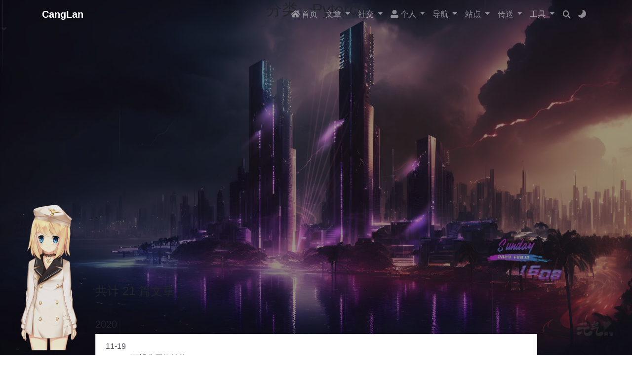

--- FILE ---
content_type: text/html; charset=utf-8
request_url: https://www.zywvvd.com/categories/Deep-Learning/Pytorch/page/3/
body_size: 7663
content:


<!DOCTYPE html>
<html lang="zh-CN" data-default-color-scheme=auto>



<head>
  <meta charset="UTF-8">
  <meta name="baidu-site-verification" content="codeva-rLWafCJGYc" />
  <link rel="apple-touch-icon" sizes="76x76" href="/image/avatar.png">
  <link rel="icon" href="/image/avatar.png">
  <meta name="viewport" content="width=device-width, initial-scale=1.0, maximum-scale=5.0, shrink-to-fit=no">
  <meta http-equiv="x-ua-compatible" content="ie=edge">
  
  <meta name="theme-color" content="#2f4154">
  <meta name="author" content="Yiwei Zhang">
  <meta name="keywords" content="人工智能, 深度学习, 个人博客, 机器学习">
  
    <meta name="description" content="Stay hungury ! Stay foolish ！">
<meta property="og:type" content="website">
<meta property="og:title" content="分类 - Pytorch">
<meta property="og:url" content="https://www.zywvvd.com/categories/Deep-Learning/Pytorch/page/3/index.html">
<meta property="og:site_name" content="又见苍岚">
<meta property="og:description" content="Stay hungury ! Stay foolish ！">
<meta property="og:locale" content="zh_CN">
<meta property="article:author" content="Yiwei Zhang">
<meta property="article:tag" content="人工智能, 深度学习, 个人博客, 机器学习">
<meta name="twitter:card" content="summary_large_image">
  
  
  
  <title>分类 - Pytorch - 又见苍岚</title>

  <link  rel="stylesheet" href="https://lib.baomitu.com/twitter-bootstrap/4.6.1/css/bootstrap.min.css" />





<!-- 主题依赖的图标库，不要自行修改 -->
<!-- Do not modify the link that theme dependent icons -->

<link rel="stylesheet" href="//at.alicdn.com/t/font_1749284_hj8rtnfg7um.css">



<link rel="stylesheet" href="//at.alicdn.com/t/font_1736178_lbnruvf0jn.css">


<link  rel="stylesheet" href="/css/main.css" />


  <link id="highlight-css" rel="stylesheet" href="/css/highlight.css" />
  
    <link id="highlight-css-dark" rel="stylesheet" href="/css/highlight-dark.css" />
  



  
<link rel="stylesheet" href="/css/custom.css">
<link rel="stylesheet" href="/css/reward.css">
<link rel="stylesheet" href="//cdn.jsdelivr.net/npm/aplayer/dist/APlayer.min.css">



  <script id="fluid-configs">
    var Fluid = window.Fluid || {};
    Fluid.ctx = Object.assign({}, Fluid.ctx)
    var CONFIG = {"hostname":"www.zywvvd.com","root":"/","version":"1.9.7","typing":{"enable":true,"typeSpeed":90,"cursorChar":"_","loop":false,"scope":["home"]},"anchorjs":{"enable":true,"element":"h1,h2,h3,h4,h5,h6","placement":"left","visible":"hover","icon":""},"progressbar":{"enable":true,"height_px":3,"color":"#29d","options":{"showSpinner":false,"trickleSpeed":100}},"code_language":{"enable":true,"default":"TEXT"},"copy_btn":true,"image_caption":{"enable":true},"image_zoom":{"enable":true,"img_url_replace":["",""]},"toc":{"enable":true,"placement":"right","headingSelector":"h1,h2,h3,h4,h5,h6","collapseDepth":0},"lazyload":{"enable":true,"loading_img":"/img/loading.gif","onlypost":false,"offset_factor":2},"web_analytics":{"enable":true,"follow_dnt":true,"baidu":null,"google":null,"tencent":{"sid":null,"cid":null},"woyaola":null,"cnzz":null,"leancloud":{"app_id":"Cv0XNeBSBdAPAIuVj3PsyM3R-MdYXbMMI","app_key":"4PU1rNlGrqXWzhfW3dgq98oX","server_url":null,"path":"window.location.pathname","ignore_local":false},"gtag":null},"search_path":"/local-search.xml","include_content_in_search":true};

    if (CONFIG.web_analytics.follow_dnt) {
      var dntVal = navigator.doNotTrack || window.doNotTrack || navigator.msDoNotTrack;
      Fluid.ctx.dnt = dntVal && (dntVal.startsWith('1') || dntVal.startsWith('yes') || dntVal.startsWith('on'));
    }
  </script>
  <script  src="/js/utils.js" ></script>
  <script  src="/js/color-schema.js" ></script>
  

  

  

  

  

  

  
    
  



  
<meta name="generator" content="Hexo 7.2.0"><link rel="alternate" href="/atom.xml" title="又见苍岚" type="application/atom+xml">
</head>

<script>
// 页面加载完成后隐藏加载动画
document.addEventListener("readystatechange", function() {
    const loader = document.getElementById('Loadanimation');
    if (loader) {
        // 停留1秒后开始淡出
        setTimeout(function() {
            loader.style.transition = 'opacity 1.2s';
            loader.style.opacity = '0';
            // 淡出完成后隐藏
            setTimeout(() => {
                loader.style.display = 'none';
            }, 1000); // 等待淡出动画完成
        }, 700); // 停留0.8秒
    }
});
</script>



<body>
  
<div id="Loadanimation" style="z-index:999999;">
<div id="Loadanimation-center">
   <div id="Loadanimation-center-absolute">
       <div class="xccx_object" id="xccx_four"></div>
       <div class="xccx_object" id="xccx_three"></div>
       <div class="xccx_object" id="xccx_two"></div>
       <div class="xccx_object" id="xccx_one"></div>
   </div>
</div>
</div>

<link href="/css/loading.css"type="text/css"rel="stylesheet"/>






<div>
	<div class='real_mask' style="
		background-color: rgba(0,0,0,0.4);
		width: 100%;
		height: 100%;
		position: fixed;
		z-index: -777;
	"></div>
	<div id="banner_video_insert">
	</div>	
	<div id='vvd_banner_img'>
	</div>
</div>
<div id="banner"></div>







  <header>
    

<div class="header-inner" style="height: 80vh;">
  <nav id="navbar" class="navbar fixed-top  navbar-expand-lg navbar-dark scrolling-navbar">
  <div class="container">
    <a class="navbar-brand" href="/">
      <strong>CangLan</strong>
    </a>

    <button id="navbar-toggler-btn" class="navbar-toggler" type="button" data-toggle="collapse"
            data-target="#navbarSupportedContent"
            aria-controls="navbarSupportedContent" aria-expanded="false" aria-label="Toggle navigation">
      <div class="animated-icon"><span></span><span></span><span></span></div>
    </button>

    <!-- Collapsible content -->
    <div class="collapse navbar-collapse" id="navbarSupportedContent">
      <ul class="navbar-nav ml-auto text-center">
        
          
          
          
          
            <li class="nav-item">
		<div >
		      <a class="nav-link" href="/" target="_self" data-umami-event="Navigation-Homepage">

		        <i class="iconfont icon-home-fill"></i>
		        <span>首页</span>
		      </a>
		</div>
            </li>
          
        
          
          
          
          
            <li class="nav-item dropdown">
              <a class="nav-link dropdown-toggle" target="_self" href="javascript:;" role="button"
                 data-toggle="dropdown" aria-haspopup="true" aria-expanded="false">
                <i class="iconfont icon-shuji1"></i>
                <span>文章</span>
              </a>
              <div class="dropdown-menu" aria-labelledby="navbarDropdown">
                
                  
                  
                  
		<div >

                  <a class="dropdown-item" href="/archives/" target="_self" data-umami-event="Navigation-Archive">

                    <i class="iconfont icon-archive-fill"></i>
                    <span>归档</span>
                  </a>
		</div>
                
                  
                  
                  
		<div >

                  <a class="dropdown-item" href="/categories/" target="_self" data-umami-event="Navigation-Category">

                    <i class="iconfont icon-category-fill"></i>
                    <span>分类</span>
                  </a>
		</div>
                
                  
                  
                  
		<div >

                  <a class="dropdown-item" href="/tags/" target="_self" data-umami-event="Navigation-Tag">

                    <i class="iconfont icon-tags-fill"></i>
                    <span>标签</span>
                  </a>
		</div>
                
                  
                  
                  
		<div >

                  <a class="dropdown-item" href="/shuoshuo/" target="_self" data-umami-event="Navigation-Shuoshuo">

                    <i class="iconfont icon-24gf-bubblesDots4"></i>
                    <span>说说</span>
                  </a>
		</div>
                
              </div>
            </li>
          
        
          
          
          
          
            <li class="nav-item dropdown">
              <a class="nav-link dropdown-toggle" target="_self" href="javascript:;" role="button"
                 data-toggle="dropdown" aria-haspopup="true" aria-expanded="false">
                <i class="iconfont icon-momo"></i>
                <span>社交</span>
              </a>
              <div class="dropdown-menu" aria-labelledby="navbarDropdown">
                
                  
                  
                  
		<div >

                  <a class="dropdown-item" href="/links/" target="_self" data-umami-event="Navigation-Friends">

                    <i class="iconfont icon-link-fill"></i>
                    <span>友链</span>
                  </a>
		</div>
                
                  
                  
                  
		<div >

                  <a class="dropdown-item" href="/messagebd/" target="_self" data-umami-event="Navigation-MessageBoard">

                    <i class="iconfont icon-comment"></i>
                    <span>留言板</span>
                  </a>
		</div>
                
                  
                  
                  
		<div >

                  <a class="dropdown-item" href="/atom.xml" target="_self" data-umami-event="Navigation-RSS">

                    <i class="iconfont icon-dingyue"></i>
                    <span>RSS订阅</span>
                  </a>
		</div>
                
                  
                  
                  
		<div >

                  <a class="dropdown-item" href="/reccomments/" target="_self" data-umami-event="Navigation-Recent-Comments">

                    <i class="iconfont icon-icon-pinglunguanli-pinglunliebiao"></i>
                    <span>近期评论</span>
                  </a>
		</div>
                
              </div>
            </li>
          
        
          
          
          
          
            <li class="nav-item dropdown">
              <a class="nav-link dropdown-toggle" target="_self" href="javascript:;" role="button"
                 data-toggle="dropdown" aria-haspopup="true" aria-expanded="false">
                <i class="iconfont icon-user-fill"></i>
                <span>个人</span>
              </a>
              <div class="dropdown-menu" aria-labelledby="navbarDropdown">
                
                  
                  
                  
		<div >

                  <a class="dropdown-item" href="/about/" target="_self" data-umami-event="Navigation-AboutMe">

                    <i class="iconfont icon-guanyuwomen"></i>
                    <span>关于</span>
                  </a>
		</div>
                
                  
                  
                  
		<div >

                  <a class="dropdown-item" href="/playlist/" target="_self" data-umami-event="Navigation-Music">

                    <i class="iconfont icon-music"></i>
                    <span>歌单</span>
                  </a>
		</div>
                
                  
                  
                  
		<div >

                  <a class="dropdown-item" href="https://uipv4.zywvvd.com:33035" target="_self" data-umami-event="Navigation-Nextcloud">

                    <i class="iconfont icon-xuniyingpan"></i>
                    <span>网盘</span>
                  </a>
		</div>
                
                  
                  
                  
		<div >

                  <a class="dropdown-item" href="https://uipv4.zywvvd.com:33036" target="_self" data-umami-event="Navigation-OneDev">

                    <i class="iconfont icon-git"></i>
                    <span>仓库</span>
                  </a>
		</div>
                
                  
                  
                  
		<div >

                  <a class="dropdown-item" href="https://uipv4.zywvvd.com:33041" target="_self" data-umami-event="Navigation-Wiki">

                    <i class="iconfont icon-wiki"></i>
                    <span>百科</span>
                  </a>
		</div>
                
              </div>
            </li>
          
        
          
          
          
          
            <li class="nav-item dropdown">
              <a class="nav-link dropdown-toggle" target="_self" href="javascript:;" role="button"
                 data-toggle="dropdown" aria-haspopup="true" aria-expanded="false">
                <i class="iconfont icon-ic_fly"></i>
                <span>导航</span>
              </a>
              <div class="dropdown-menu" aria-labelledby="navbarDropdown">
                
                  
                  
                  
		<div >

                  <a class="dropdown-item" href="/site-map/" target="_self" data-umami-event="Navigation-SiteMap">

                    <i class="iconfont icon-lianjie"></i>
                    <span>链接</span>
                  </a>
		</div>
                
                  
                  
                  
		<div >

                  <a class="dropdown-item" href="/nodeppt/hexo/snavigation/" target="_self" data-umami-event="Navigation-Search">

                    <i class="iconfont icon-sousuo"></i>
                    <span>搜索</span>
                  </a>
		</div>
                
              </div>
            </li>
          
        
          
          
          
          
            <li class="nav-item dropdown">
              <a class="nav-link dropdown-toggle" target="_self" href="javascript:;" role="button"
                 data-toggle="dropdown" aria-haspopup="true" aria-expanded="false">
                <i class="iconfont icon-wangzhan"></i>
                <span>站点</span>
              </a>
              <div class="dropdown-menu" aria-labelledby="navbarDropdown">
                
                  
                  
                  
		<div >

                  <a class="dropdown-item" href="https://uipv4.zywvvd.com:33039/share/0zx3o21oIpZTZqwC/%E5%8F%88%E8%A7%81%E8%8B%8D%E5%B2%9A" target="_self" data-umami-event="Navigation-Umami">

                    <i class="iconfont icon-tongji2"></i>
                    <span>站点分析</span>
                  </a>
		</div>
                
                  
                  
                  
		<div >

                  <a class="dropdown-item" href="/earth_sta/" target="_self" data-umami-event="Navigation-Globe">

                    <i class="iconfont icon-tongjifenxi-xiangmubiaogetongji"></i>
                    <span>访问统计</span>
                  </a>
		</div>
                
                  
                  
                  
		<div >

                  <a class="dropdown-item" href="https://uipv4.zywvvd.com:33034/status/show" target="_self" data-umami-event="Navigation-Monitor">

                    <i class="iconfont icon-jiankong"></i>
                    <span>站点监控</span>
                  </a>
		</div>
                
              </div>
            </li>
          
        
          
          
          
          
            <li class="nav-item dropdown">
              <a class="nav-link dropdown-toggle" target="_self" href="javascript:;" role="button"
                 data-toggle="dropdown" aria-haspopup="true" aria-expanded="false">
                <i class="iconfont icon-chuansong"></i>
                <span>传送</span>
              </a>
              <div class="dropdown-menu" aria-labelledby="navbarDropdown">
                
                  
                  
                  
		<div >

                  <a class="dropdown-item" href="https://www.foreverblog.cn/go.html" target="_self" data-umami-event="Navigation-ForeverBolg">

                    <i class="iconfont icon-a-BlackHole"></i>
                    <span>十年之约</span>
                  </a>
		</div>
                
                  
                  
                  
		<div >

                  <a class="dropdown-item" href="https://www.travellings.cn/go.html" target="_self" data-umami-event="Navigation-DriveTo">

                    <i class="iconfont icon-train1"></i>
                    <span>开往</span>
                  </a>
		</div>
                
                  
                  
                  
		<div >

                  <a class="dropdown-item" href="https://bf.zzxworld.com/" target="_self" data-umami-event="Navigation-BlogFinder">

                    <i class="iconfont icon-icon-"></i>
                    <span>BlogFinder</span>
                  </a>
		</div>
                
                  
                  
                  
		<div >

                  <a class="dropdown-item" href="https://www.perass.com/" target="_self" data-umami-event="Navigation-Bloghome">

                    <i class="iconfont icon-home-fill"></i>
                    <span>博客之家</span>
                  </a>
		</div>
                
              </div>
            </li>
          
        
          
          
          
          
            <li class="nav-item dropdown">
              <a class="nav-link dropdown-toggle" target="_self" href="javascript:;" role="button"
                 data-toggle="dropdown" aria-haspopup="true" aria-expanded="false">
                <i class="iconfont icon-gongju"></i>
                <span>工具</span>
              </a>
              <div class="dropdown-menu" aria-labelledby="navbarDropdown">
                
                  
                  
                  
		<div >

                  <a class="dropdown-item" href="/navigates/calculator" target="_self" data-umami-event="Navigation-Calculator">

                    <i class="iconfont icon-jisuan"></i>
                    <span>计算器</span>
                  </a>
		</div>
                
                  
                  
                  
		<div >

                  <a class="dropdown-item" href="/navigates/webgraphviz" target="_self" data-umami-event="Navigation-WebGtaphviz">

                    <i class="iconfont icon-tongyong-huatugongju2"></i>
                    <span>Graphviz</span>
                  </a>
		</div>
                
                  
                  
                  
		<div >

                  <a class="dropdown-item" href="/navigates/formular_reco" target="_self" data-umami-event="Navigation-Formular-Reco">

                    <i class="iconfont icon-a-checkformula"></i>
                    <span>公式识别</span>
                  </a>
		</div>
                
              </div>
            </li>
          
        
        
          <li class="nav-item" id="search-btn">
            <a class="nav-link" target="_self" href="javascript:;" data-toggle="modal" data-target="#modalSearch" aria-label="Search">
              <i class="iconfont icon-search"></i>
            </a>
          </li>
          
        
        
          <li class="nav-item" id="color-toggle-btn">
            <a class="nav-link" target="_self" href="javascript:;" aria-label="Color Toggle">
              <i class="iconfont icon-dark" id="color-toggle-icon"></i>
            </a>
          </li>
        
      </ul>
    </div>
  </div>
</nav>

  

<div id="banner" class="banner" parallax=true
     style="background: url('https://uipv4.zywvvd.com:33030/HexoFiles/new/bg-trans.png') no-repeat center center; background-size: cover;">
  <div class="full-bg-img">
    <div class="mask flex-center" style="background-color: rgba(0, 0, 0, 0)">
      <div class="banner-text text-center fade-in-up">
        <div class="h2">
          
            <span id="subtitle">分类 - Pytorch</span>
          
        </div>

        
      </div>

      
        <div class="scroll-down-bar">
          <i class="iconfont icon-arrowdown"></i>
        </div>
      
    </div>
  </div>
</div>

</div>


	<script type="text/javascript" src="/vvd_js/jquery.js"></script>
	<script async src="https://uipv4.zywvvd.com:33039/script.js" data-website-id="dd4a05c6-dde2-4743-9c3a-a79d6bee0778"></script>
	<div class="banner" id='banner' >

		<div class="full-bg-img" >

			
				<script>
					var ua = navigator.userAgent;
					var ipad = ua.match(/(iPad).*OS\s([\d_]+)/),
						isIphone = !ipad && ua.match(/(iPhone\sOS)\s([\d_]+)/),
						isAndroid = ua.match(/(Android)\s+([\d.]+)/),
						isMobile = isIphone || isAndroid;

					function set_video_attr(id){
						var height = document.body.clientHeight
						var width = document.body.clientWidth
						var video_item = document.getElementById(id);

						if (height / width < 0.56){
							video_item.setAttribute('width', '100%');
							video_item.setAttribute('height', 'auto');
						} else {
							video_item.setAttribute('height', '100%');
							video_item.setAttribute('width', 'auto');
						}
					}

					fetch('https://uipv4.zywvvd.com:33037/wallpaper-pair')
					  .then(response => response.json()) // 解析JSON数据
					  .then(data => {
						console.log('获取链接成功');
						video_url = data[0][0]
						pre_show_image_url = data[0][1]

						banner_obj = document.getElementById("banner")
						banner_obj.style.cssText = "background: url('" + pre_show_image_url + "') no-repeat;"

						vvd_banner_obj = document.getElementById("vvd_banner_img")
						vvd_banner_content = "<img id='banner_img_item' src='" + pre_show_image_url + "'style='position: fixed; z-index: -999'>"
						vvd_banner_obj.innerHTML = vvd_banner_content 

						if (!isMobile) {
							video_html_res = "<video id='video_item' style='position: fixed; z-index: -888;'  muted='muted' src=" + video_url + " autoplay='autoplay' loop='loop'></video>"
							document.getElementById("banner_video_insert").innerHTML = video_html_res;
							set_video_attr('video_item')
							set_video_attr('banner_img_item')
						}
					    
					  })
					  .catch((error) => {
					    console.error('请求失败,尝试本地获取背景图像：', error);
	    					$.getJSON('/vvd_js/video_url.json', function(data){

							var video_list_length = data.length
							var seed = Math.random()
							index = Math.floor(seed * video_list_length)

							video_url = data[index][0]
							pre_show_image_url = data[index][1]

							banner_obj = document.getElementById("banner")
							banner_obj.style.cssText = "background: url('" + pre_show_image_url + "') no-repeat;"

							vvd_banner_obj = document.getElementById("vvd_banner_img")
							vvd_banner_content = "<img id='banner_img_item' src='" + pre_show_image_url + "'style='position: fixed; z-index: -999'>"
							vvd_banner_obj.innerHTML = vvd_banner_content 

							if (!isMobile) {
								video_html_res = "<video id='video_item' style='position: fixed; z-index: -888;'  muted='muted' src=" + video_url + " autoplay='autoplay' loop='loop'></video>"
								document.getElementById("banner_video_insert").innerHTML = video_html_res;
								set_video_attr('video_item')
								set_video_attr('banner_img_item')
							}
						});
					  });






					if (!isMobile){
						window.onresize = function(){
							set_video_attr('video_item')
							set_video_attr('banner_img_item')
							}
						}
				</script>

			


			
			</div>
		</div>
    </div>

  </header>

  <main>
    
      <div class="container nopadding-x-md">
        <div id="board"
          >
          
          <div class="container">
            <div class="row">
              <div class="col-12 col-md-10 m-auto">
                

<div class="list-group">
  <p class="h4">共计 21 篇文章</p>
  <hr>
  
  
    
      
      <p class="h5">2020</p>
    
    <a href="/notes/study/deep-learning/pytorch/netron-visualize-model/netron-visualize-model/" class="list-group-item list-group-item-action">
      <time>11-19</time>
      <div class="list-group-item-title">Netron 可视化网络结构</div>
    </a>
  
</div>


  <nav aria-label="navigation">
    <span class="pagination" id="pagination">
      <a class="extend prev" rel="prev" href="/categories/Deep-Learning/Pytorch/page/2/#board"><i class="iconfont icon-arrowleft"></i></a><a class="page-number" href="/categories/Deep-Learning/Pytorch/">1</a><a class="page-number" href="/categories/Deep-Learning/Pytorch/page/2/#board">2</a><span class="page-number current">3</span>
    </span>
  </nav>




              </div>
            </div>
          </div>
        </div>
      </div>
    

    
      <a id="scroll-top-button" aria-label="TOP" href="#" role="button">
        <i class="iconfont icon-xiangshangjiantou" aria-hidden="true"></i>
      </a>
    

    
      <div class="modal fade" id="modalSearch" tabindex="-1" role="dialog" aria-labelledby="ModalLabel"
     aria-hidden="true">
  <div class="modal-dialog modal-dialog-scrollable modal-lg" role="document">
    <div class="modal-content">
      <div class="modal-header text-center">
        <h4 class="modal-title w-100 font-weight-bold">搜索</h4>
        <button type="button" id="local-search-close" class="close" data-dismiss="modal" aria-label="Close">
          <span aria-hidden="true">&times;</span>
        </button>
      </div>
      <div class="modal-body mx-3">
        <div class="md-form mb-5">
          <input type="text" id="local-search-input" class="form-control validate">
          <label data-error="x" data-success="v" for="local-search-input">关键词</label>
        </div>
        <div class="list-group" id="local-search-result"></div>
      </div>
    </div>
  </div>
</div>

    

    
  </main>

  <footer>
    <div class="footer-inner">
  
    <div class="footer-content">
       <div class="vvd_footer" style="font-size: 0.85rem;"> <a href="https://hexo.io" target="_blank" rel="nofollow noopener" color="#d7d8d9" data-umami-event="Footer-Hexo"><span class="umami--click--Footer-Hexo">Hexo</span></a> <i class="iconfont icon-love"></i> <a href="https://github.com/fluid-dev/hexo-theme-fluid" target="_blank" rel="nofollow noopener" data-umami-event="Footer-Fluid"><span class="umami--click--Footer-Fluid">Fluid</span></a> <i class="iconfont icon-love"></i> <a href="https://uipv4.zywvvd.com:33039/share/0zx3o21oIpZTZqwC/%E5%8F%88%E8%A7%81%E8%8B%8D%E5%B2%9A" target="_blank" rel="nofollow noopener" data-umami-event="Footer-Umami"><span class="umami--click--Footer-Umami">Umami</span></a> <div style="font-size: 0.85rem;"> <span id="timeDate">载入天数...</span> <span id="times">载入时分秒...</span> <script src="/vvd_js/duration.js"></script> </div> <div style="font-size: 0.85rem;"> <span> 总访问量 <span style="color: #d7d8d9;" id="PVstatic">0</span> 次&nbsp</span> <span> 总访客数 <span style="color: #d7d8d9;" id="UVstatic">0</span> 人&nbsp</span> <span> 当前在线 <span style="color: #d7d8d9;" id="ACTstatic">0</span> 人&nbsp</span> <script src="https://uipv4.zywvvd.com:33037/statistics" defer></script> </div> <div> <span> Copyright © 2020-2025. All Rights Reserved.</span> </div> <div style="font-size: 0.88rem;"> <a target="_blank" rel="noopener" href="https://developer.hitokoto.cn/" id="hitokoto_text"><span style="color: #d7d8d9;"  id="hitokoto"></span></a> <script src="https://uipv4.zywvvd.com:33044/?encode=js&select=%23hitokoto" defer></script> </div> <a href="https://icp.gov.moe/?keyword=20230615" target="_blank">萌ICP备20230615号</a>


</div> 
    </div>
  
  
  
  
</div>

  </footer>

  <!-- Scripts -->
  
  <script  src="https://lib.baomitu.com/nprogress/0.2.0/nprogress.min.js" ></script>
  <link  rel="stylesheet" href="https://lib.baomitu.com/nprogress/0.2.0/nprogress.min.css" />

  <script>
    NProgress.configure({"showSpinner":false,"trickleSpeed":100})
    NProgress.start()
    window.addEventListener('load', function() {
      NProgress.done();
    })
  </script>


<script  src="https://lib.baomitu.com/jquery/3.6.0/jquery.min.js" ></script>
<script  src="https://lib.baomitu.com/twitter-bootstrap/4.6.1/js/bootstrap.min.js" ></script>
<script  src="/js/events.js" ></script>
<script  src="/js/plugins.js" ></script>





  
    <script  src="/js/img-lazyload.js" ></script>
  




  <script defer src="/js/leancloud.js" ></script>

  <script  src="/js/local-search.js" ></script>




  
<script src="//cdn.jsdelivr.net/npm/aplayer/dist/APlayer.min.js"></script>
<script src="//cdn.jsdelivr.net/gh/metowolf/MetingJS@1.2/dist/Meting.min.js"></script>
<script src="/js/reward.js"></script>



<!-- 主题的启动项，将它保持在最底部 -->
<!-- the boot of the theme, keep it at the bottom -->
<script  src="/js/boot.js" ></script>


  <script type="text/javascript">
    /*窗口监视*/
    var originalTitle = document.title;
    window.onblur = function(){document.title = "明眸如初"};
    window.onfocus = function(){document.title = originalTitle};
  </script>


  <div id="tooltip-rightmenu" class="tooltip-rightmenu">如需原始右键菜单请按下 <strong>Ctrl+右键</strong></div>

<div id="rightmenu-wrapper" style="">
  <ul class="list-v rightmenu" id="rightmenu-content">
	  <li class="navigation menuNavigation-Content">
		<a class="nav icon-only fix-cursor-default" onclick="history.back()"><i class="iconfont icon-zuojiantou1"></i></a>
		<a class="nav icon-only fix-cursor-default" onclick="history.forward()"><i class="iconfont icon-youjiantou1"></i></a>
		<a class="nav icon-only fix-cursor-default" onclick="window.location.reload()"><i class="iconfont icon-shuaxin"></i></a>
		<a  aria-label="TOP" href="#" role="button"><i class="iconfont icon-xiangshang"></i></a>
	  </li>

		<hr class="menuLoad-Content" style="display: block;">
	  <li class="menuLoad-Content" style="display: block;">
		<a class="vlts-menu fix-cursor-default" target="_self" href="javascript:;" data-toggle="modal" data-target="#modalSearch" aria-label="Search">
		  <span>
			  <i class="iconfont icon-sousuo1 rightmenu-icon"></i>
			  站内搜索
		  </span>
		</a>
	  </li>

	  <li class="menuLoad-Content" style="display: block;">
		<a class="vlts-menu fix-cursor-default"  href="https://www.zywvvd.com/messagebd/" data-group="link">
		  <span>
			  <i class="iconfont icon-yangshi_icon_tongyong_chat rightmenu-icon">  </i>
			   留言吐槽 
		   </span>
		</a>
	  </li>


	  <li class="menuLoad-Content" style="display: block;">
		<a class="vlts-menu fix-cursor-default" id="help" target="_blank" rel="noopener" href="https://www.foreverblog.cn/go.html" data-group="link">
		<span>
			  <i class="iconfont icon-a-BlackHole rightmenu-icon"></i>
			  虫洞穿梭
		  </span>
		</a>
	  </li>

	<a id="scroll-top-button" aria-label="TOP" href="#" role="button" style="bottom: 20px; right: 52.6364px;">
        <i class="iconfont icon-xiangshangjiantou" aria-hidden="true"></i>
      </a>

	<hr class="menuLoad-Content" style="display: block;">
	
	  <li class="menuLoad-Content" style="display: block;">
		<a class="vlts-menu fix-cursor-default" id="destroy-airplane" target="_blank" rel="noopener"  data-group="link">
		<span>
			  <i class="iconfont icon-feiji rightmenu-icon"></i>
			  破坏小飞机
		  </span>
		</a>
	  </li>
  </ul>
</div>

<script>
	var ua = navigator.userAgent;
	var ipad = ua.match(/(iPad).*OS\s([\d_]+)/),
		isIphone = !ipad && ua.match(/(iPhone\sOS)\s([\d_]+)/),
		isAndroid = ua.match(/(Android)\s+([\d.]+)/),
		isMobile = isIphone || isAndroid;

	if(!isMobile) {
		// 为按钮添加事件处理器
		document.getElementById('destroy-airplane').onclick = function() {
		  console.log('飞机起飞！');
		  // 定义要执行的JavaScript代码
		var KICKASSVERSION='2.0';
		var s = document.createElement('script');
		s.type='text/javascript';
		document.body.appendChild(s);
		s.src='https://uipv4.zywvvd.com:33030/HexoFiles/js/games/airplane/airplane.js';
		void(0);
		};
	}
</script>





<link href="/css/custom.css"type="text/css"rel="stylesheet"/>
<script src="/vvd_js/right_menu.js" type="text/javascript"></script>
<link href="/css/right_menu.css"type="text/css"rel="stylesheet"/>
<script src="/vvd_js/go.js"></script>


  <noscript>
    <div class="noscript-warning">博客在允许 JavaScript 运行的环境下浏览效果更佳</div>
  </noscript>
<script src="/live2dw/lib/L2Dwidget.min.js?094cbace49a39548bed64abff5988b05"></script><script>L2Dwidget.init({"pluginRootPath":"live2dw/","pluginJsPath":"lib/","pluginModelPath":"assets/","tagMode":false,"log":false,"model":{"jsonPath":"/live2dw/assets/z16.model.json"},"display":{"position":"left","width":200,"height":400},"mobile":{"show":false},"react":{"opacity":0.9}});</script></body>
</html>


--- FILE ---
content_type: text/html; charset=utf-8
request_url: https://uipv4.zywvvd.com:33037/statistics
body_size: 431
content:
(function vvdstatistics(){var PVstatic='398970';var dom=document.querySelector('#PVstatic');Array.isArray(dom)?dom[0].innerText=PVstatic:dom.innerText=PVstatic;var UVstatic='228522';var dom=document.querySelector('#UVstatic');Array.isArray(dom)?dom[0].innerText=UVstatic:dom.innerText=UVstatic;var ACTstatic='1';var dom=document.querySelector('#ACTstatic');Array.isArray(dom)?dom[0].innerText=ACTstatic:dom.innerText=ACTstatic;})()

--- FILE ---
content_type: application/javascript; charset=utf-8
request_url: https://uipv4.zywvvd.com:33044/?encode=js&select=%23hitokoto
body_size: 207
content:
(function hitokoto(){var hitokoto="悠长人生和白首深情，都是岁月的善举。";var dom=document.querySelector('#hitokoto');Array.isArray(dom)?dom[0].innerText=hitokoto:dom.innerText=hitokoto;})()